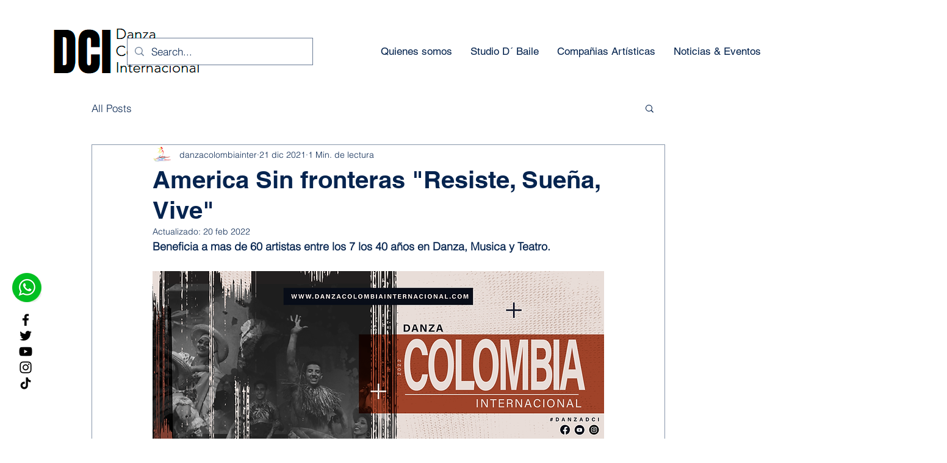

--- FILE ---
content_type: text/css; charset=utf-8
request_url: https://www.danzacolombiainternacional.com/_serverless/pro-gallery-css-v4-server/layoutCss?ver=2&id=9iuj-not-scoped&items=3677_9248_6944%7C3500_6944_9248%7C3766_1600_1201%7C3284_6944_9248%7C3656_6944_9248%7C3692_1600_1201%7C3521_3840_2160%7C3509_9248_6944%7C3469_1600_1201%7C3515_9248_6944%7C3715_1600_1201%7C3419_4624_2080%7C3343_9248_6944%7C3565_9248_6944%7C3567_4624_2080%7C3555_6944_9248%7C3398_9248_6944%7C3295_9248_6944%7C3858_9248_6944%7C3593_9248_6944&container=1289.8125_740_500_720&options=gallerySizeType:px%7CenableInfiniteScroll:true%7CtitlePlacement:SHOW_ON_HOVER%7CarrowsSize:23%7CslideshowInfoSize:0%7CgalleryLayout:9%7CisVertical:false%7CgallerySizePx:300%7CcubeType:fill%7CgalleryThumbnailsAlignment:none
body_size: -60
content:
#pro-gallery-9iuj-not-scoped .pro-gallery-parent-container{ width: 740px !important; height: 500px !important; } #pro-gallery-9iuj-not-scoped [data-hook="item-container"][data-idx="0"].gallery-item-container{opacity: 1 !important;display: block !important;transition: opacity .2s ease !important;top: 0px !important;left: 0px !important;right: auto !important;height: 500px !important;width: 740px !important;} #pro-gallery-9iuj-not-scoped [data-hook="item-container"][data-idx="0"] .gallery-item-common-info-outer{height: 100% !important;} #pro-gallery-9iuj-not-scoped [data-hook="item-container"][data-idx="0"] .gallery-item-common-info{height: 100% !important;width: 100% !important;} #pro-gallery-9iuj-not-scoped [data-hook="item-container"][data-idx="0"] .gallery-item-wrapper{width: 740px !important;height: 500px !important;margin: 0 !important;} #pro-gallery-9iuj-not-scoped [data-hook="item-container"][data-idx="0"] .gallery-item-content{width: 740px !important;height: 500px !important;margin: 0px 0px !important;opacity: 1 !important;} #pro-gallery-9iuj-not-scoped [data-hook="item-container"][data-idx="0"] .gallery-item-hover{width: 740px !important;height: 500px !important;opacity: 1 !important;} #pro-gallery-9iuj-not-scoped [data-hook="item-container"][data-idx="0"] .item-hover-flex-container{width: 740px !important;height: 500px !important;margin: 0px 0px !important;opacity: 1 !important;} #pro-gallery-9iuj-not-scoped [data-hook="item-container"][data-idx="0"] .gallery-item-wrapper img{width: 100% !important;height: 100% !important;opacity: 1 !important;} #pro-gallery-9iuj-not-scoped [data-hook="item-container"][data-idx="1"].gallery-item-container{opacity: 1 !important;display: block !important;transition: opacity .2s ease !important;top: 0px !important;left: 740px !important;right: auto !important;height: 500px !important;width: 740px !important;} #pro-gallery-9iuj-not-scoped [data-hook="item-container"][data-idx="1"] .gallery-item-common-info-outer{height: 100% !important;} #pro-gallery-9iuj-not-scoped [data-hook="item-container"][data-idx="1"] .gallery-item-common-info{height: 100% !important;width: 100% !important;} #pro-gallery-9iuj-not-scoped [data-hook="item-container"][data-idx="1"] .gallery-item-wrapper{width: 740px !important;height: 500px !important;margin: 0 !important;} #pro-gallery-9iuj-not-scoped [data-hook="item-container"][data-idx="1"] .gallery-item-content{width: 740px !important;height: 500px !important;margin: 0px 0px !important;opacity: 1 !important;} #pro-gallery-9iuj-not-scoped [data-hook="item-container"][data-idx="1"] .gallery-item-hover{width: 740px !important;height: 500px !important;opacity: 1 !important;} #pro-gallery-9iuj-not-scoped [data-hook="item-container"][data-idx="1"] .item-hover-flex-container{width: 740px !important;height: 500px !important;margin: 0px 0px !important;opacity: 1 !important;} #pro-gallery-9iuj-not-scoped [data-hook="item-container"][data-idx="1"] .gallery-item-wrapper img{width: 100% !important;height: 100% !important;opacity: 1 !important;} #pro-gallery-9iuj-not-scoped [data-hook="item-container"][data-idx="2"].gallery-item-container{opacity: 1 !important;display: block !important;transition: opacity .2s ease !important;top: 0px !important;left: 1480px !important;right: auto !important;height: 500px !important;width: 740px !important;} #pro-gallery-9iuj-not-scoped [data-hook="item-container"][data-idx="2"] .gallery-item-common-info-outer{height: 100% !important;} #pro-gallery-9iuj-not-scoped [data-hook="item-container"][data-idx="2"] .gallery-item-common-info{height: 100% !important;width: 100% !important;} #pro-gallery-9iuj-not-scoped [data-hook="item-container"][data-idx="2"] .gallery-item-wrapper{width: 740px !important;height: 500px !important;margin: 0 !important;} #pro-gallery-9iuj-not-scoped [data-hook="item-container"][data-idx="2"] .gallery-item-content{width: 740px !important;height: 500px !important;margin: 0px 0px !important;opacity: 1 !important;} #pro-gallery-9iuj-not-scoped [data-hook="item-container"][data-idx="2"] .gallery-item-hover{width: 740px !important;height: 500px !important;opacity: 1 !important;} #pro-gallery-9iuj-not-scoped [data-hook="item-container"][data-idx="2"] .item-hover-flex-container{width: 740px !important;height: 500px !important;margin: 0px 0px !important;opacity: 1 !important;} #pro-gallery-9iuj-not-scoped [data-hook="item-container"][data-idx="2"] .gallery-item-wrapper img{width: 100% !important;height: 100% !important;opacity: 1 !important;} #pro-gallery-9iuj-not-scoped [data-hook="item-container"][data-idx="3"]{display: none !important;} #pro-gallery-9iuj-not-scoped [data-hook="item-container"][data-idx="4"]{display: none !important;} #pro-gallery-9iuj-not-scoped [data-hook="item-container"][data-idx="5"]{display: none !important;} #pro-gallery-9iuj-not-scoped [data-hook="item-container"][data-idx="6"]{display: none !important;} #pro-gallery-9iuj-not-scoped [data-hook="item-container"][data-idx="7"]{display: none !important;} #pro-gallery-9iuj-not-scoped [data-hook="item-container"][data-idx="8"]{display: none !important;} #pro-gallery-9iuj-not-scoped [data-hook="item-container"][data-idx="9"]{display: none !important;} #pro-gallery-9iuj-not-scoped [data-hook="item-container"][data-idx="10"]{display: none !important;} #pro-gallery-9iuj-not-scoped [data-hook="item-container"][data-idx="11"]{display: none !important;} #pro-gallery-9iuj-not-scoped [data-hook="item-container"][data-idx="12"]{display: none !important;} #pro-gallery-9iuj-not-scoped [data-hook="item-container"][data-idx="13"]{display: none !important;} #pro-gallery-9iuj-not-scoped [data-hook="item-container"][data-idx="14"]{display: none !important;} #pro-gallery-9iuj-not-scoped [data-hook="item-container"][data-idx="15"]{display: none !important;} #pro-gallery-9iuj-not-scoped [data-hook="item-container"][data-idx="16"]{display: none !important;} #pro-gallery-9iuj-not-scoped [data-hook="item-container"][data-idx="17"]{display: none !important;} #pro-gallery-9iuj-not-scoped [data-hook="item-container"][data-idx="18"]{display: none !important;} #pro-gallery-9iuj-not-scoped [data-hook="item-container"][data-idx="19"]{display: none !important;} #pro-gallery-9iuj-not-scoped .pro-gallery-prerender{height:500px !important;}#pro-gallery-9iuj-not-scoped {height:500px !important; width:740px !important;}#pro-gallery-9iuj-not-scoped .pro-gallery-margin-container {height:500px !important;}#pro-gallery-9iuj-not-scoped .one-row:not(.thumbnails-gallery) {height:500px !important; width:740px !important;}#pro-gallery-9iuj-not-scoped .one-row:not(.thumbnails-gallery) .gallery-horizontal-scroll {height:500px !important;}#pro-gallery-9iuj-not-scoped .pro-gallery-parent-container:not(.gallery-slideshow) [data-hook=group-view] .item-link-wrapper::before {height:500px !important; width:740px !important;}#pro-gallery-9iuj-not-scoped .pro-gallery-parent-container {height:500px !important; width:740px !important;}